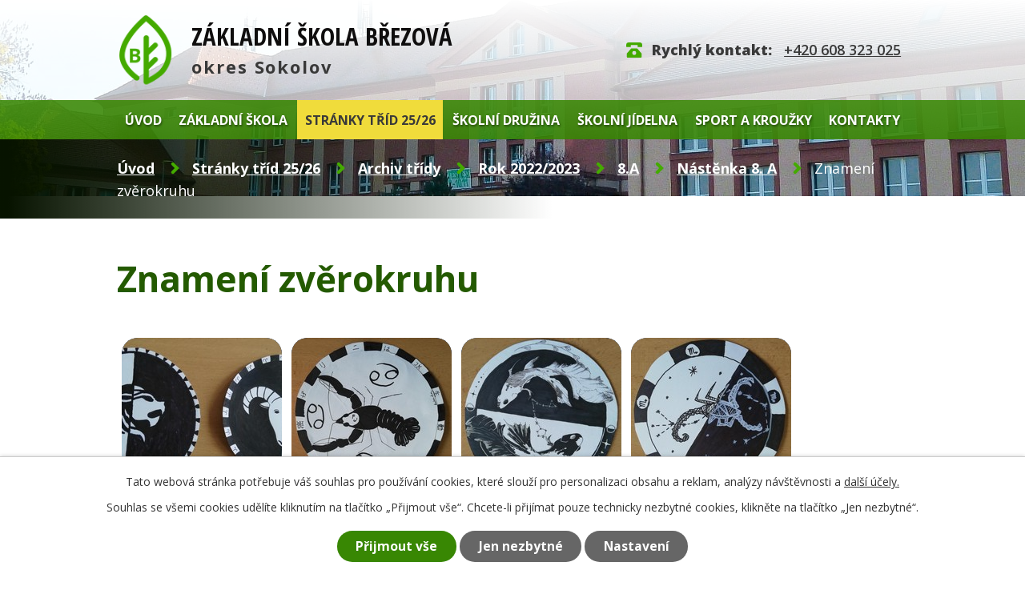

--- FILE ---
content_type: text/html; charset=utf-8
request_url: https://www.zs-brezova.cz/nastenka-8a/znameni-zverokruhu
body_size: 10605
content:
<!DOCTYPE html>
<html lang="cs" data-lang-system="cs">
	<head>



		<!--[if IE]><meta http-equiv="X-UA-Compatible" content="IE=EDGE"><![endif]-->
			<meta name="viewport" content="width=device-width, initial-scale=1, user-scalable=yes">
			<meta http-equiv="content-type" content="text/html; charset=utf-8" />
			<meta name="robots" content="index,follow" />
			<meta name="author" content="Antee s.r.o." />
			<meta name="description" content="Oficiální stránky školy. Zjistěte o nás více." />
			<meta name="viewport" content="width=device-width, initial-scale=1, user-scalable=yes" />
			<meta property="og:image" content="http://www.zs-brezova.cz/image.php?oid=9741159" />
<title>Znamení zvěrokruhu | Základní škola Březová okres Sokolov</title>

		<link rel="stylesheet" type="text/css" href="https://cdn.antee.cz/jqueryui/1.8.20/css/smoothness/jquery-ui-1.8.20.custom.css?v=2" integrity="sha384-969tZdZyQm28oZBJc3HnOkX55bRgehf7P93uV7yHLjvpg/EMn7cdRjNDiJ3kYzs4" crossorigin="anonymous" />
		<link rel="stylesheet" type="text/css" href="/style.php?nid=VlFDUUU=&amp;ver=1768399196" />
		<link rel="stylesheet" type="text/css" href="/css/libs.css?ver=1768399900" />
		<link rel="stylesheet" type="text/css" href="https://cdn.antee.cz/genericons/genericons/genericons.css?v=2" integrity="sha384-DVVni0eBddR2RAn0f3ykZjyh97AUIRF+05QPwYfLtPTLQu3B+ocaZm/JigaX0VKc" crossorigin="anonymous" />

		<script src="/js/jquery/jquery-3.0.0.min.js" ></script>
		<script src="/js/jquery/jquery-migrate-3.1.0.min.js" ></script>
		<script src="/js/jquery/jquery-ui.min.js" ></script>
		<script src="/js/jquery/jquery.ui.touch-punch.min.js" ></script>
		<script src="/js/libs.min.js?ver=1768399900" ></script>
		<script src="/js/ipo.min.js?ver=1768399889" ></script>
			<script src="/js/locales/cs.js?ver=1768399196" ></script>

			<script src='https://www.google.com/recaptcha/api.js?hl=cs&render=explicit' ></script>

		<link href="/aktuality?action=atom" type="application/atom+xml" rel="alternate" title="Aktuality">
		<link href="/dokumenty?action=atom" type="application/atom+xml" rel="alternate" title="Dokumenty">
		<link href="/zapisy-z-jednani?action=atom" type="application/atom+xml" rel="alternate" title="Zápisy z jednání">
		<link href="/vychovny-poradce?action=atom" type="application/atom+xml" rel="alternate" title="Výchovný poradce">
		<link href="/clil?action=atom" type="application/atom+xml" rel="alternate" title="CLIL">
		<link href="/bezpecnost?action=atom" type="application/atom+xml" rel="alternate" title="Bezpečnost">
<link rel="preconnect" href="https://fonts.gstatic.com/" crossorigin>
<link href="https://fonts.googleapis.com/css2?family=Open+Sans+Condensed:wght@700&amp;family=Open+Sans:wght@400;600;700;800&amp;display=fallback" rel="stylesheet">
<link href="/image.php?nid=18193&amp;oid=8070834&amp;width=25" rel="icon" type="image/png">
<link rel="shortcut icon" href="/image.php?nid=18193&amp;oid=8070834&amp;width=25">
<script>
ipo.api.live("body", function(el){
//přesun patičky
$(el).find("#ipocopyright").insertAfter("#ipocontainer");
//přidání třidy action-button
$(el).find(".backlink").addClass("action-button");
});
//zjištění počet položek submenu
ipo.api.live('#ipotopmenuwrapper ul.topmenulevel2', function(el) {
$(el).find("> li").each(function( index, es ) {
if(index == 9)
{
$(el).addClass("two-column");
}
});
});
//script pro přepsání odkazu z titulku do hrefu u odkazu
ipo.api.live('.link-logo', function(el) {
var link = $(el).attr("data-link");
$(el).attr("href", link);
$(el).removeAttr("data-link");
});
</script>


<link rel="preload" href="/image.php?nid=18193&amp;oid=8070835&amp;width=66" as="image">
	</head>

	<body id="page8173621" class="subpage8173621 subpage8108036 subpage10318693 subpage9274628 subpage7970753"
			
			data-nid="18193"
			data-lid="CZ"
			data-oid="8173621"
			data-layout-pagewidth="1024"
			
			data-slideshow-timer="3"
			 data-ipo-meta-album="5"
						
				
				data-layout="responsive" data-viewport_width_responsive="1024"
			>



							<div id="snippet-cookiesConfirmation-euCookiesSnp">			<div id="cookieChoiceInfo" class="cookie-choices-info template_1">
					<p>Tato webová stránka potřebuje váš souhlas pro používání cookies, které slouží pro personalizaci obsahu a reklam, analýzy návštěvnosti a 
						<a class="cookie-button more" href="https://navody.antee.cz/cookies" target="_blank">další účely.</a>
					</p>
					<p>
						Souhlas se všemi cookies udělíte kliknutím na tlačítko „Přijmout vše“. Chcete-li přijímat pouze technicky nezbytné cookies, klikněte na tlačítko „Jen nezbytné“.
					</p>
				<div class="buttons">
					<a class="cookie-button action-button ajax" id="cookieChoiceButton" rel=”nofollow” href="/nastenka-8a/znameni-zverokruhu?do=cookiesConfirmation-acceptAll">Přijmout vše</a>
					<a class="cookie-button cookie-button--settings action-button ajax" rel=”nofollow” href="/nastenka-8a/znameni-zverokruhu?do=cookiesConfirmation-onlyNecessary">Jen nezbytné</a>
					<a class="cookie-button cookie-button--settings action-button ajax" rel=”nofollow” href="/nastenka-8a/znameni-zverokruhu?do=cookiesConfirmation-openSettings">Nastavení</a>
				</div>
			</div>
</div>				<div id="ipocontainer">

			<div class="menu-toggler">

				<span>Menu</span>
				<span class="genericon genericon-menu"></span>
			</div>

			<span id="back-to-top">

				<i class="fa fa-angle-up"></i>
			</span>

			<div id="ipoheader">

				<div class="header-inner__container">
	<div class="row header-inner flex-container layout-container">
		<div class="logo">
			<a title="Základní škola Březová, okres Sokolov" href="/" class="header-logo">
				<span class="logo-skoly"><img src="/image.php?nid=18193&amp;oid=8070835&amp;width=66" width="66" height="87" alt="Základní škola Březová, okres Sokolov"></span>
				<span class="nazev-skoly">
					<span>Základní škola Březová</span>
					<span>okres Sokolov</span>
				</span>
			</a>
		</div>
		<div class="header-kontakt">
			<p><strong>Rychlý kontakt: </strong><a href="tel:+420608323025">+420 608 323 025</a></p>
		</div>
	</div>
</div>



<div class="subpage-background">
	
		 
		<div class="boxImage">
			<div style="background-image:url(/image.php?oid=8070821&amp;nid=18193&amp;width=1920);"></div>
		</div>
		 
		
	
</div>
			</div>

			<div id="ipotopmenuwrapper">

				<div id="ipotopmenu">
<h4 class="hiddenMenu">Horní menu</h4>
<ul class="topmenulevel1"><li class="topmenuitem1 noborder" id="ipomenu7798505"><a href="/">Úvod</a></li><li class="topmenuitem1" id="ipomenu7970752"><a href="/zakladni-skola">Základní škola</a><ul class="topmenulevel2"><li class="topmenuitem2" id="ipomenu7970758"><a href="/aktuality">Aktuality</a></li><li class="topmenuitem2" id="ipomenu8059265"><a href="/kalendar-akci">Kalendář akcí</a></li><li class="topmenuitem2" id="ipomenu7970759"><a href="/dokumenty">Dokumenty</a><ul class="topmenulevel3"><li class="topmenuitem3" id="ipomenu7970761"><a href="/omlouvani-zaku">Omlouvání žáků</a></li><li class="topmenuitem3" id="ipomenu7970762"><a href="/projekty">Projekty</a></li><li class="topmenuitem3" id="ipomenu7970763"><a href="/zakonne-informace">Zákonné informace</a></li><li class="topmenuitem3" id="ipomenu7970764"><a href="/gdpr">GDPR</a></li><li class="topmenuitem3" id="ipomenu10055732"><a href="/zapis-do-1-tridy">Zápis do 1. třídy</a></li></ul></li><li class="topmenuitem2" id="ipomenu7970767"><a href="/fotogalerie">Fotogalerie</a></li><li class="topmenuitem2" id="ipomenu7970765"><a href="/skolska-rada">Školská rada</a><ul class="topmenulevel3"><li class="topmenuitem3" id="ipomenu8837175"><a href="/jednaci-rad">Jednací řád</a></li><li class="topmenuitem3" id="ipomenu8059393"><a href="/zapisy-z-jednani">Zápisy z jednání</a></li></ul></li><li class="topmenuitem2" id="ipomenu7970770"><a href="/telocvicna">Tělocvična</a></li><li class="topmenuitem2" id="ipomenu7970760"><a href="/organizace-roku">Organizace roku</a></li><li class="topmenuitem2" id="ipomenu8081164"><a href="/ekologie">Ekologie</a><ul class="topmenulevel3"><li class="topmenuitem3" id="ipomenu9370795"><a href="/recyklohrani">Recyklohraní</a></li><li class="topmenuitem3" id="ipomenu9370820"><a href="/ekotym">Ekotým</a></li><li class="topmenuitem3" id="ipomenu9370823"><a href="/ekoskola">Ekoškola</a></li><li class="topmenuitem3" id="ipomenu9370827"><a href="/sberove-akce">Sběrové akce</a></li><li class="topmenuitem3" id="ipomenu9370829"><a href="/eko-akce">Eko Akce</a></li><li class="topmenuitem3" id="ipomenu9370956"><a href="/eko-aktuality">Eko Aktuality</a></li></ul></li><li class="topmenuitem2" id="ipomenu9028480"><a href="/ukrajina">Ukrajina</a></li><li class="topmenuitem2" id="ipomenu12009956"><a href="/clil">CLIL</a></li><li class="topmenuitem2" id="ipomenu12009980"><a href="/bezpecnost">Bezpečnost</a></li><li class="topmenuitem2" id="ipomenu8059436"><a href="/vychovny-poradce">Výchovný poradce</a></li><li class="topmenuitem2" id="ipomenu7970769"><a href="/ict">ICT</a><ul class="topmenulevel3"><li class="topmenuitem3" id="ipomenu7970772"><a href="/bezpecny-internet">Bezpečný internet</a></li><li class="topmenuitem3" id="ipomenu7970773"><a href="/pravidla-pristupu">Pravidla přístupu</a></li><li class="topmenuitem3" id="ipomenu7970774"><a href="/rad-ucebny-vt">Řád učebny VT</a></li><li class="topmenuitem3" id="ipomenu7970775"><a href="/zasady-vyuzivani-vt">Zásady využívání VT</a></li></ul></li><li class="topmenuitem2" id="ipomenu8188468"><a href="/povinne-zverejnovane-informace">Povinně zveřejňované informace</a></li><li class="topmenuitem2" id="ipomenu9046461"><a href="/nase-uspechy">Naše úspěchy</a><ul class="topmenulevel3"><li class="topmenuitem3" id="ipomenu9747320"><a href="/20222023">2022/2023</a></li><li class="topmenuitem3" id="ipomenu9046463"><a href="/20212022">2021/2022</a></li><li class="topmenuitem3" id="ipomenu10942915"><a href="/20232024">2023/2024</a></li></ul></li></ul></li><li class="topmenuitem1 active" id="ipomenu7970753"><a href="/stranky-trid">Stránky tříd 25/26</a><ul class="topmenulevel2"><li class="topmenuitem2" id="ipomenu9274628"><a href="/archiv-tridy">Archiv třídy</a><ul class="topmenulevel3"><li class="topmenuitem3" id="ipomenu9281497"><a href="/rok-20212022">Rok 2021/2022</a><ul class="topmenulevel4"><li class="topmenuitem4" id="ipomenu8108070"><a href="/9a2223">9.A</a><ul class="topmenulevel5"><li class="topmenuitem5" id="ipomenu8108073"><a href="/fotogalerie-9a2122">Fotogalerie 9. A_2122</a></li><li class="topmenuitem5" id="ipomenu8173644"><a href="/nastenka-9-a2122">Nástěnka 9. A_2122</a></li><li class="topmenuitem5" id="ipomenu8108081"><a href="/9a-2122">9.A 20/21</a><ul class="topmenulevel6"><li class="topmenuitem6" id="ipomenu8108084"><a href="/fotogalerie-9a-2122">Fotogalerie 9. A</a></li><li class="topmenuitem6" id="ipomenu8173648"><a href="/nastenka-9-a-2122">Nástěnka 9. A</a></li></ul></li></ul></li><li class="topmenuitem4" id="ipomenu9299609"><a href="/8a2122">8.A</a><ul class="topmenulevel5"><li class="topmenuitem5" id="ipomenu9299726"><a href="/fotogalerie-8a2122">Fotogalerie 8.A_2122</a></li></ul></li><li class="topmenuitem4" id="ipomenu9307730"><a href="/7a2122">7.A</a><ul class="topmenulevel5"><li class="topmenuitem5" id="ipomenu9307737"><a href="/fotogalerie-7a-2122">Fotogalerie 7.A_2122</a></li><li class="topmenuitem5" id="ipomenu9331733"><a href="/nastenka-7a-2122">Nástěnka 7.A_2122</a></li></ul></li><li class="topmenuitem4" id="ipomenu9299753"><a href="/7b2122">7.B</a><ul class="topmenulevel5"><li class="topmenuitem5" id="ipomenu9299754"><a href="/fotogalerie-7b2122">Fotogalerie 7.B_2122</a></li><li class="topmenuitem5" id="ipomenu9299755"><a href="/nastenka-7b2122">Nástěnka 7.B_2122</a></li></ul></li><li class="topmenuitem4" id="ipomenu9301533"><a href="/6a2122">6.A</a><ul class="topmenulevel5"><li class="topmenuitem5" id="ipomenu9301535"><a href="/fotogalerie-6a-2122">Fotogalerie 6.A_2122</a></li><li class="topmenuitem5" id="ipomenu9301542"><a href="/nastenka-6a-2122">Nástěnka 6.A_2122</a></li></ul></li><li class="topmenuitem4" id="ipomenu9331706"><a href="/6b2122">6.B</a><ul class="topmenulevel5"><li class="topmenuitem5" id="ipomenu9331732"><a href="/nastenka-6b-2122">Nástěnka 6.B_2122</a></li></ul></li><li class="topmenuitem4" id="ipomenu9331715"><a href="/5a2122">5.A</a><ul class="topmenulevel5"><li class="topmenuitem5" id="ipomenu9331751"><a href="/fotogalerie-5a-2122">Fotogalerie 5.A_2122</a></li><li class="topmenuitem5" id="ipomenu9331735"><a href="/nastenka-5a-2122">Nástěnka 5.A_2122</a></li></ul></li><li class="topmenuitem4" id="ipomenu9331716"><a href="/4a2122">4.A</a><ul class="topmenulevel5"><li class="topmenuitem5" id="ipomenu9331753"><a href="/fotogalerie-4a-2122">Fotogalerie 4.A_2122</a></li><li class="topmenuitem5" id="ipomenu9331736"><a href="/nastenka-4a-2122">Nástěnka 4.A_2122</a></li></ul></li><li class="topmenuitem4" id="ipomenu9331717"><a href="/4b2122">4.B</a><ul class="topmenulevel5"><li class="topmenuitem5" id="ipomenu9331754"><a href="/fotogalerie-4b-2122">Fotogalerie 4.B_2122</a></li><li class="topmenuitem5" id="ipomenu9331737"><a href="/nastenka-4b-2122">Nástěnka 4.B_2122</a></li></ul></li><li class="topmenuitem4" id="ipomenu9331718"><a href="/3a2122">3.A</a><ul class="topmenulevel5"><li class="topmenuitem5" id="ipomenu9331757"><a href="/fotogalerie-3a-2122">Fotogalerie 3.A_2122</a></li><li class="topmenuitem5" id="ipomenu9331738"><a href="/nastenka-3a-2122">Nástěnka 3.A_2122</a></li></ul></li><li class="topmenuitem4" id="ipomenu9331723"><a href="/2a2122">2.A</a><ul class="topmenulevel5"><li class="topmenuitem5" id="ipomenu9331758"><a href="/fotogalerie-2a-2122">Fotogalerie 2.A_2122</a></li><li class="topmenuitem5" id="ipomenu9331739"><a href="/nastenka-2a-2122">Nástěnka 2.A_2122</a></li></ul></li><li class="topmenuitem4" id="ipomenu9331725"><a href="/2b2122">2.B</a><ul class="topmenulevel5"><li class="topmenuitem5" id="ipomenu9331759"><a href="/fotogalerie-2b-2122">Fotogalerie 2.B_2122</a></li><li class="topmenuitem5" id="ipomenu9331740"><a href="/nastenka-2b-2122">Nástěnka 2.B_2122</a></li></ul></li><li class="topmenuitem4" id="ipomenu9331726"><a href="/1a2122">1.A</a><ul class="topmenulevel5"><li class="topmenuitem5" id="ipomenu9331761"><a href="/fotogalerie-1a-2122">Fotogalerie 1.A_2122</a></li><li class="topmenuitem5" id="ipomenu9331741"><a href="/nastenka-1a-2122">Nástěnka 1.A_2122</a></li></ul></li><li class="topmenuitem4" id="ipomenu9331728"><a href="/1b2122">1.B</a><ul class="topmenulevel5"><li class="topmenuitem5" id="ipomenu9331762"><a href="/fotogalerie-1b-2122">Fotogalerie 1.B_2122</a></li><li class="topmenuitem5" id="ipomenu9331742"><a href="/nastenka-1b-2122">Nástěnka 1.B_2122</a></li></ul></li></ul></li><li class="topmenuitem3" id="ipomenu10318693"><a href="/rok-20222023">Rok 2022/2023</a><ul class="topmenulevel4"><li class="topmenuitem4" id="ipomenu8108059"><a href="/9a">9.A</a><ul class="topmenulevel5"><li class="topmenuitem5" id="ipomenu8173634"><a href="/nastenka-9-a">Nástěnka 9. A</a></li></ul></li><li class="topmenuitem4" id="ipomenu8108042"><a href="/8b">8.B</a></li><li class="topmenuitem4" id="ipomenu8108036"><a href="/8a">8.A</a></li><li class="topmenuitem4" id="ipomenu8108033"><a href="/7b">7.B</a><ul class="topmenulevel5"><li class="topmenuitem5" id="ipomenu9740962"><a href="/fotogalerie-7-b">Fotogalerie 7. B</a></li></ul></li><li class="topmenuitem4" id="ipomenu8108030"><a href="/7a">7.A</a></li><li class="topmenuitem4" id="ipomenu8108022"><a href="/6a">6.A</a></li><li class="topmenuitem4" id="ipomenu8108016"><a href="/5b">5.B</a></li><li class="topmenuitem4" id="ipomenu8108003"><a href="/5a">5.A</a></li><li class="topmenuitem4" id="ipomenu8107983"><a href="/4a">4.A</a></li><li class="topmenuitem4" id="ipomenu8107977"><a href="/3b">3.B</a></li><li class="topmenuitem4" id="ipomenu7972417"><a href="/3a">3.A</a></li><li class="topmenuitem4" id="ipomenu8410719"><a href="/2-b">2.B</a></li><li class="topmenuitem4" id="ipomenu8410702"><a href="/2a">2.A</a></li><li class="topmenuitem4" id="ipomenu9274653"><a href="/1b">1.B</a></li><li class="topmenuitem4" id="ipomenu9274651"><a href="/1a">1.A</a></li></ul></li><li class="topmenuitem3" id="ipomenu11420721"><a href="/rok-202324">Rok 2023/24</a><ul class="topmenulevel4"><li class="topmenuitem4" id="ipomenu10347132"><a href="/9b2324">9.B</a><ul class="topmenulevel5"><li class="topmenuitem5" id="ipomenu10347302"><a href="/fotogalerie-9-b-24">Fotogalerie 9.B_24</a></li><li class="topmenuitem5" id="ipomenu10347630"><a href="/nastenka-9b-24">Nástěnka 9.B_24</a></li></ul></li><li class="topmenuitem4" id="ipomenu10318710"><a href="/9a2324">9.A</a><ul class="topmenulevel5"><li class="topmenuitem5" id="ipomenu10318826"><a href="/fotogalerie-9a-24">Fotogalerie 9.A_24</a></li><li class="topmenuitem5" id="ipomenu10318827"><a href="/nastenka-9-a-24">Nástěnka 9.A_24</a></li></ul></li><li class="topmenuitem4" id="ipomenu10347136"><a href="/5a2324">5.A</a><ul class="topmenulevel5"><li class="topmenuitem5" id="ipomenu10347456"><a href="/fotogalerie-5a-24">Fotogalerie 5.A_24</a></li><li class="topmenuitem5" id="ipomenu10347784"><a href="/nastenka-5a-24">Nástěnka 5.A_24</a></li></ul></li></ul></li><li class="topmenuitem3" id="ipomenu12669693"><a href="/rok-202425">Rok 2024/25</a></li><li class="topmenuitem3" id="ipomenu10347133"><a href="/8a2324">9.A</a><ul class="topmenulevel4"><li class="topmenuitem4" id="ipomenu10347748"><a href="/nastenka-8a-24">Nástěnka</a></li><li class="topmenuitem4" id="ipomenu10347366"><a href="/fotogalerie-8a-24">Fotogalerie</a></li></ul></li><li class="topmenuitem3" id="ipomenu10347134"><a href="/8b2324">9.B</a><ul class="topmenulevel4"><li class="topmenuitem4" id="ipomenu10347368"><a href="/fotogalerie-8b-24">Fotogalerie</a></li><li class="topmenuitem4" id="ipomenu10347749"><a href="/nastenka-8b-24">Nástěnka</a></li></ul></li><li class="topmenuitem3" id="ipomenu10318884"><a href="/6a2324">7.A</a><ul class="topmenulevel4"><li class="topmenuitem4" id="ipomenu10318897"><a href="/fotogalerie-6a-24">Fotogalerie</a></li><li class="topmenuitem4" id="ipomenu10318918"><a href="/nastenka-6a-24">Nástěnka</a></li></ul></li><li class="topmenuitem3" id="ipomenu10318886"><a href="/6b2324">7.B</a><ul class="topmenulevel4"><li class="topmenuitem4" id="ipomenu10318901"><a href="/fotogalerie-6b-24">Fotogalerie</a></li><li class="topmenuitem4" id="ipomenu10318905"><a href="/nastenka-6b-24">Nástěnka</a></li></ul></li></ul></li><li class="topmenuitem2" id="ipomenu10347135"><a href="/7a2324">9.A</a><ul class="topmenulevel3"><li class="topmenuitem3" id="ipomenu10347445"><a href="/fotogalerie-7a-24">Fotogalerie</a></li><li class="topmenuitem3" id="ipomenu10347773"><a href="/nastenka-7a-24">Nástěnka</a></li></ul></li><li class="topmenuitem2" id="ipomenu12669907"><a href="/8a2526">8.A</a><ul class="topmenulevel3"><li class="topmenuitem3" id="ipomenu12669939"><a href="/fotogalerie-8a-25">Fotogalerie</a></li><li class="topmenuitem3" id="ipomenu12669999"><a href="/nastenka-8a_25">Nástěnka</a></li></ul></li><li class="topmenuitem2" id="ipomenu11420853"><a href="/6a-2425">7.A</a><ul class="topmenulevel3"><li class="topmenuitem3" id="ipomenu11420927"><a href="/fotogalerie-6a-2425">Fotogalerie 6.A_2425</a></li><li class="topmenuitem3" id="ipomenu11420933"><a href="/nastenka-6a-2425">Nástěnka 6.A_2425</a></li></ul></li><li class="topmenuitem2" id="ipomenu10347143"><a href="/4b2324">6.B</a><ul class="topmenulevel3"><li class="topmenuitem3" id="ipomenu10347505"><a href="/fotogalerie-4b-24">Fotogalerie</a></li><li class="topmenuitem3" id="ipomenu10347810"><a href="/nastenka-4b-24">Nástěnka</a></li></ul></li><li class="topmenuitem2" id="ipomenu10347144"><a href="/4a2324">6.A</a><ul class="topmenulevel3"><li class="topmenuitem3" id="ipomenu10347506"><a href="/fotogalerie-4a-24">Fotogalerie</a></li><li class="topmenuitem3" id="ipomenu10347823"><a href="/nastenka-4a-24">Nástěnka</a></li></ul></li><li class="topmenuitem2" id="ipomenu10347145"><a href="/3b2324">5.B</a><ul class="topmenulevel3"><li class="topmenuitem3" id="ipomenu10347507"><a href="/fotogalerie-3b-24">Fotogalerie</a></li><li class="topmenuitem3" id="ipomenu10347875"><a href="/nastenka-3b-24">Nástěnka</a></li></ul></li><li class="topmenuitem2" id="ipomenu10347147"><a href="/3a2324">5.A</a><ul class="topmenulevel3"><li class="topmenuitem3" id="ipomenu10347508"><a href="/fotogalerie-3a-24">Fotogalerie</a></li><li class="topmenuitem3" id="ipomenu10353226"><a href="/nastenka-3a-24">Nástěnka</a></li></ul></li><li class="topmenuitem2" id="ipomenu10347149"><a href="/2b2324">4.B</a><ul class="topmenulevel3"><li class="topmenuitem3" id="ipomenu10347536"><a href="/fotogalerie-2b-24">Fotogalerie</a></li><li class="topmenuitem3" id="ipomenu10353264"><a href="/nastenka-2b-24">Nástěnka</a></li></ul></li><li class="topmenuitem2" id="ipomenu10347150"><a href="/2a2324">4.A</a><ul class="topmenulevel3"><li class="topmenuitem3" id="ipomenu10347537"><a href="/fotogalerie-2a-24">Fotogalerie</a></li><li class="topmenuitem3" id="ipomenu10353248"><a href="/nastenka-2a-24">Nástěnka</a></li></ul></li><li class="topmenuitem2" id="ipomenu10347151"><a href="/1b2324">3.B</a><ul class="topmenulevel3"><li class="topmenuitem3" id="ipomenu10347628"><a href="/fotogalerie-1b-24">Fotogalerie</a></li><li class="topmenuitem3" id="ipomenu10353280"><a href="/nastenka-1b-24">Nástěnka</a></li></ul></li><li class="topmenuitem2" id="ipomenu10347152"><a href="/1a2324">3.A</a><ul class="topmenulevel3"><li class="topmenuitem3" id="ipomenu10347629"><a href="/fotogalerie-1a-24">Fotogalerie</a></li><li class="topmenuitem3" id="ipomenu10353295"><a href="/nastenka-1a-24">Nástěnka</a></li></ul></li><li class="topmenuitem2" id="ipomenu11472757"><a href="/1a24">2.A</a><ul class="topmenulevel3"><li class="topmenuitem3" id="ipomenu11472797"><a href="/fotogalerie-1a-2425">Fotogalerie</a></li><li class="topmenuitem3" id="ipomenu11472799"><a href="/nastenka-1a-2425">Nástěnka</a></li></ul></li><li class="topmenuitem2" id="ipomenu11472760"><a href="/1b24">2.B</a><ul class="topmenulevel3"><li class="topmenuitem3" id="ipomenu11472798"><a href="/fotogalerie-1b-2425">Fotogalerie</a></li><li class="topmenuitem3" id="ipomenu11472800"><a href="/nastenka-1b-2425">Nástěnka</a></li></ul></li><li class="topmenuitem2" id="ipomenu12669915"><a href="/1a2526">1.A</a><ul class="topmenulevel3"><li class="topmenuitem3" id="ipomenu12670018"><a href="/fotogalerie-1a_25">Fotogalerie</a></li><li class="topmenuitem3" id="ipomenu12670022"><a href="/nastenka-1a_25">Nástěnka</a></li></ul></li><li class="topmenuitem2" id="ipomenu12669925"><a href="/1b2526">1.B</a><ul class="topmenulevel3"><li class="topmenuitem3" id="ipomenu12670064"><a href="/nastenka-1b_25">Nástěnka</a></li><li class="topmenuitem3" id="ipomenu12670086"><a href="/fotogalerie-1a-zs-brezova">Fotogalerie</a></li></ul></li></ul></li><li class="topmenuitem1" id="ipomenu8159579"><a href="/skolni-druzina">Školní družina</a><ul class="topmenulevel2"><li class="topmenuitem2" id="ipomenu8199854"><a href="/1-oddeleni">1. oddělení</a></li><li class="topmenuitem2" id="ipomenu8081799"><a href="/2-oddeleni">2. oddělení</a></li><li class="topmenuitem2" id="ipomenu8081800"><a href="/3-oddeleni">3. oddělení</a></li><li class="topmenuitem2" id="ipomenu8082333"><a href="/4-oddeleni">4. oddělení</a></li></ul></li><li class="topmenuitem1" id="ipomenu7970755"><a href="/skolni-jidelna">Školní jídelna</a></li><li class="topmenuitem1" id="ipomenu7970756"><a href="/sport-a-krouzky">Sport a kroužky</a><ul class="topmenulevel2"><li class="topmenuitem2" id="ipomenu8081804"><a href="/skolni-sportovni-klub">Školní sportovní klub</a><ul class="topmenulevel3"><li class="topmenuitem3" id="ipomenu8081805"><a href="/souteze">Soutěže</a></li><li class="topmenuitem3" id="ipomenu8081806"><a href="https://orsokolov.assk.cz/" target="_blank">AŠSK Sokolov</a></li></ul></li><li class="topmenuitem2" id="ipomenu8081809"><a href="/sportovni-gymnastika">Sportovní gymnastika</a><ul class="topmenulevel3"><li class="topmenuitem3" id="ipomenu8081810"><a href="/o-nas">O nás</a></li><li class="topmenuitem3" id="ipomenu8081811"><a href="/kdy-trenujeme">Kdy trénujeme</a></li><li class="topmenuitem3" id="ipomenu8081813"><a href="/co-nas-ceka">Co nás čeká</a></li><li class="topmenuitem3" id="ipomenu8081815"><a href="/nase-kronika">Naše kronika</a></li><li class="topmenuitem3" id="ipomenu8196930"><a href="/fotografie">Fotografie</a></li><li class="topmenuitem3" id="ipomenu8486719"><a href="/vysledky-soutezi">Výsledky soutěží</a></li></ul></li><li class="topmenuitem2" id="ipomenu8081816"><a href="/vytvarny-krouzek">Výtvarný kroužek</a></li><li class="topmenuitem2" id="ipomenu8081817"><a href="/sportovne-pohybovy-krouzek">Sportovně pohybový kroužek</a></li><li class="topmenuitem2" id="ipomenu8512623"><a href="/hudebni-krouzek">Hudební kroužek</a></li><li class="topmenuitem2" id="ipomenu9768885"><a href="/krouzek-nemeckeho-jazyka">Kroužek německého jazyka</a></li></ul></li><li class="topmenuitem1" id="ipomenu7970757"><a href="/kontakty">Kontakty</a><ul class="topmenulevel2"><li class="topmenuitem2" id="ipomenu8139738"><a href="/zamestnanci-skoly">Zaměstnanci školy</a></li></ul></li></ul>
					<div class="cleartop"></div>
				</div>
			</div>
			<div id="ipomain">
				
				<div id="ipomainframe">
					<div id="ipopage">
<div id="iponavigation">
	<h5 class="hiddenMenu">Drobečková navigace</h5>
	<p>
			<a href="/">Úvod</a> <span class="separator">&gt;</span>
			<a href="/stranky-trid">Stránky tříd 25/26</a> <span class="separator">&gt;</span>
			<a href="/archiv-tridy">Archiv třídy</a> <span class="separator">&gt;</span>
			<a href="/rok-20222023">Rok 2022/2023</a> <span class="separator">&gt;</span>
			<a href="/8a">8.A</a> <span class="separator">&gt;</span>
			<a href="/nastenka-8a">Nástěnka 8. A</a> <span class="separator">&gt;</span>
			<span class="currentPage">Znamení zvěrokruhu</span>
	</p>

</div>
						<div class="ipopagetext">
							<div class="gallery view-detail content">
								
								<h1>Znamení zvěrokruhu</h1>

<div id="snippet--flash"></div>
								
																	<hr class="cleaner">

<div class="album">
	<div class="paragraph description clearfix"></div>
</div>
	
<div id="snippet--images"><div class="images clearfix">

																				<div class="image-wrapper" data-img="9741159" style="margin: 22.00px; padding: 6px;">
		<div class="image-inner-wrapper with-description">
						<div class="image-thumbnail" style="width: 200px; height: 200px;">
				<a class="image-detail" href="/image.php?nid=18193&amp;oid=9741159&amp;width=700" data-srcset="/image.php?nid=18193&amp;oid=9741159&amp;width=1599 1600w, /image.php?nid=18193&amp;oid=9741159&amp;width=1200 1200w, /image.php?nid=18193&amp;oid=9741159&amp;width=700 700w, /image.php?nid=18193&amp;oid=9741159&amp;width=300 300w" data-image-width="1599" data-image-height="875" data-caption="" target="_blank">
<img alt="" style="margin: 0px -83px;" loading="lazy" width="365" height="200" data-src="/image.php?nid=18193&amp;oid=9741159&amp;width=365&amp;height=200">
</a>
			</div>
										<div class="image-description" title="" style="width: 200px;">
											</div>
						</div>
	</div>
																			<div class="image-wrapper" data-img="9741160" style="margin: 22.00px; padding: 6px;">
		<div class="image-inner-wrapper with-description">
						<div class="image-thumbnail" style="width: 200px; height: 200px;">
				<a class="image-detail" href="/image.php?nid=18193&amp;oid=9741160&amp;width=700" data-srcset="/image.php?nid=18193&amp;oid=9741160&amp;width=1600 1600w, /image.php?nid=18193&amp;oid=9741160&amp;width=1200 1200w, /image.php?nid=18193&amp;oid=9741160&amp;width=700 700w, /image.php?nid=18193&amp;oid=9741160&amp;width=300 300w" data-image-width="1600" data-image-height="1565" data-caption="" target="_blank">
<img alt="" style="margin: 0px -3px;" loading="lazy" width="204" height="200" data-src="/image.php?nid=18193&amp;oid=9741160&amp;width=204&amp;height=200">
</a>
			</div>
										<div class="image-description" title="" style="width: 200px;">
											</div>
						</div>
	</div>
																		<div class="image-wrapper" data-img="9741161" style="margin: 22.00px; padding: 6px;">
		<div class="image-inner-wrapper with-description">
						<div class="image-thumbnail" style="width: 200px; height: 200px;">
				<a class="image-detail" href="/image.php?nid=18193&amp;oid=9741161&amp;width=687" data-srcset="/image.php?nid=18193&amp;oid=9741161&amp;width=1571 1600w, /image.php?nid=18193&amp;oid=9741161&amp;width=1178 1200w, /image.php?nid=18193&amp;oid=9741161&amp;width=687 700w, /image.php?nid=18193&amp;oid=9741161&amp;width=295 300w" data-image-width="1571" data-image-height="1600" data-caption="" target="_blank">
<img alt="" style="margin: -2px 0px;" loading="lazy" width="200" height="204" data-src="/image.php?nid=18193&amp;oid=9741161&amp;width=200&amp;height=204">
</a>
			</div>
										<div class="image-description" title="" style="width: 200px;">
											</div>
						</div>
	</div>
																			<div class="image-wrapper" data-img="9741162" style="margin: 22.00px; padding: 6px;">
		<div class="image-inner-wrapper with-description">
						<div class="image-thumbnail" style="width: 200px; height: 200px;">
				<a class="image-detail" href="/image.php?nid=18193&amp;oid=9741162&amp;width=700" data-srcset="/image.php?nid=18193&amp;oid=9741162&amp;width=1600 1600w, /image.php?nid=18193&amp;oid=9741162&amp;width=1200 1200w, /image.php?nid=18193&amp;oid=9741162&amp;width=700 700w, /image.php?nid=18193&amp;oid=9741162&amp;width=300 300w" data-image-width="1600" data-image-height="1542" data-caption="" target="_blank">
<img alt="" style="margin: 0px -4px;" loading="lazy" width="208" height="200" data-src="/image.php?nid=18193&amp;oid=9741162&amp;width=208&amp;height=200">
</a>
			</div>
										<div class="image-description" title="" style="width: 200px;">
											</div>
						</div>
	</div>
																		<div class="image-wrapper" data-img="9741163" style="margin: 22.00px; padding: 6px;">
		<div class="image-inner-wrapper with-description">
						<div class="image-thumbnail" style="width: 200px; height: 200px;">
				<a class="image-detail" href="/image.php?nid=18193&amp;oid=9741163&amp;width=671" data-srcset="/image.php?nid=18193&amp;oid=9741163&amp;width=1534 1600w, /image.php?nid=18193&amp;oid=9741163&amp;width=1151 1200w, /image.php?nid=18193&amp;oid=9741163&amp;width=671 700w, /image.php?nid=18193&amp;oid=9741163&amp;width=288 300w" data-image-width="1534" data-image-height="1600" data-caption="" target="_blank">
<img alt="" style="margin: -5px 0px;" loading="lazy" width="200" height="209" data-src="/image.php?nid=18193&amp;oid=9741163&amp;width=200&amp;height=209">
</a>
			</div>
										<div class="image-description" title="" style="width: 200px;">
											</div>
						</div>
	</div>
																			<div class="image-wrapper" data-img="9741164" style="margin: 22.00px; padding: 6px;">
		<div class="image-inner-wrapper with-description">
						<div class="image-thumbnail" style="width: 200px; height: 200px;">
				<a class="image-detail" href="/image.php?nid=18193&amp;oid=9741164&amp;width=700" data-srcset="/image.php?nid=18193&amp;oid=9741164&amp;width=1600 1600w, /image.php?nid=18193&amp;oid=9741164&amp;width=1200 1200w, /image.php?nid=18193&amp;oid=9741164&amp;width=700 700w, /image.php?nid=18193&amp;oid=9741164&amp;width=300 300w" data-image-width="1600" data-image-height="1545" data-caption="" target="_blank">
<img alt="" style="margin: 0px -4px;" loading="lazy" width="207" height="200" data-src="/image.php?nid=18193&amp;oid=9741164&amp;width=207&amp;height=200">
</a>
			</div>
										<div class="image-description" title="" style="width: 200px;">
											</div>
						</div>
	</div>
																			<div class="image-wrapper" data-img="9741165" style="margin: 22.00px; padding: 6px;">
		<div class="image-inner-wrapper with-description">
						<div class="image-thumbnail" style="width: 200px; height: 200px;">
				<a class="image-detail" href="/image.php?nid=18193&amp;oid=9741165&amp;width=700" data-srcset="/image.php?nid=18193&amp;oid=9741165&amp;width=1600 1600w, /image.php?nid=18193&amp;oid=9741165&amp;width=1200 1200w, /image.php?nid=18193&amp;oid=9741165&amp;width=700 700w, /image.php?nid=18193&amp;oid=9741165&amp;width=300 300w" data-image-width="1600" data-image-height="1507" data-caption="" target="_blank">
<img alt="" style="margin: 0px -7px;" loading="lazy" width="212" height="200" data-src="/image.php?nid=18193&amp;oid=9741165&amp;width=212&amp;height=200">
</a>
			</div>
										<div class="image-description" title="" style="width: 200px;">
											</div>
						</div>
	</div>
																			<div class="image-wrapper" data-img="9741166" style="margin: 22.00px; padding: 6px;">
		<div class="image-inner-wrapper with-description">
						<div class="image-thumbnail" style="width: 200px; height: 200px;">
				<a class="image-detail" href="/image.php?nid=18193&amp;oid=9741166&amp;width=700" data-srcset="/image.php?nid=18193&amp;oid=9741166&amp;width=1600 1600w, /image.php?nid=18193&amp;oid=9741166&amp;width=1200 1200w, /image.php?nid=18193&amp;oid=9741166&amp;width=700 700w, /image.php?nid=18193&amp;oid=9741166&amp;width=300 300w" data-image-width="1600" data-image-height="1518" data-caption="" target="_blank">
<img alt="" style="margin: 0px -6px;" loading="lazy" width="211" height="200" data-src="/image.php?nid=18193&amp;oid=9741166&amp;width=211&amp;height=200">
</a>
			</div>
										<div class="image-description" title="" style="width: 200px;">
											</div>
						</div>
	</div>
																			<div class="image-wrapper" data-img="9741167" style="margin: 22.00px; padding: 6px;">
		<div class="image-inner-wrapper with-description">
						<div class="image-thumbnail" style="width: 200px; height: 200px;">
				<a class="image-detail" href="/image.php?nid=18193&amp;oid=9741167&amp;width=700" data-srcset="/image.php?nid=18193&amp;oid=9741167&amp;width=1600 1600w, /image.php?nid=18193&amp;oid=9741167&amp;width=1200 1200w, /image.php?nid=18193&amp;oid=9741167&amp;width=700 700w, /image.php?nid=18193&amp;oid=9741167&amp;width=300 300w" data-image-width="1600" data-image-height="1593" data-caption="" target="_blank">
<img alt="" style="margin: 0px -1px;" loading="lazy" width="201" height="200" data-src="/image.php?nid=18193&amp;oid=9741167&amp;width=201&amp;height=200">
</a>
			</div>
										<div class="image-description" title="" style="width: 200px;">
											</div>
						</div>
	</div>
																		<div class="image-wrapper" data-img="9741168" style="margin: 22.00px; padding: 6px;">
		<div class="image-inner-wrapper with-description">
						<div class="image-thumbnail" style="width: 200px; height: 200px;">
				<a class="image-detail" href="/image.php?nid=18193&amp;oid=9741168&amp;width=690" data-srcset="/image.php?nid=18193&amp;oid=9741168&amp;width=1577 1600w, /image.php?nid=18193&amp;oid=9741168&amp;width=1183 1200w, /image.php?nid=18193&amp;oid=9741168&amp;width=690 700w, /image.php?nid=18193&amp;oid=9741168&amp;width=296 300w" data-image-width="1577" data-image-height="1600" data-caption="" target="_blank">
<img alt="" style="margin: -2px 0px;" loading="lazy" width="200" height="203" data-src="/image.php?nid=18193&amp;oid=9741168&amp;width=200&amp;height=203">
</a>
			</div>
										<div class="image-description" title="" style="width: 200px;">
											</div>
						</div>
	</div>
																			<div class="image-wrapper" data-img="9741169" style="margin: 22.00px; padding: 6px;">
		<div class="image-inner-wrapper with-description">
						<div class="image-thumbnail" style="width: 200px; height: 200px;">
				<a class="image-detail" href="/image.php?nid=18193&amp;oid=9741169&amp;width=700" data-srcset="/image.php?nid=18193&amp;oid=9741169&amp;width=1600 1600w, /image.php?nid=18193&amp;oid=9741169&amp;width=1200 1200w, /image.php?nid=18193&amp;oid=9741169&amp;width=700 700w, /image.php?nid=18193&amp;oid=9741169&amp;width=300 300w" data-image-width="1600" data-image-height="1585" data-caption="" target="_blank">
<img alt="" style="margin: 0px -1px;" loading="lazy" width="202" height="200" data-src="/image.php?nid=18193&amp;oid=9741169&amp;width=202&amp;height=200">
</a>
			</div>
										<div class="image-description" title="" style="width: 200px;">
											</div>
						</div>
	</div>
																			<div class="image-wrapper" data-img="9741170" style="margin: 22.00px; padding: 6px;">
		<div class="image-inner-wrapper with-description">
						<div class="image-thumbnail" style="width: 200px; height: 200px;">
				<a class="image-detail" href="/image.php?nid=18193&amp;oid=9741170&amp;width=700" data-srcset="/image.php?nid=18193&amp;oid=9741170&amp;width=1600 1600w, /image.php?nid=18193&amp;oid=9741170&amp;width=1200 1200w, /image.php?nid=18193&amp;oid=9741170&amp;width=700 700w, /image.php?nid=18193&amp;oid=9741170&amp;width=300 300w" data-image-width="1600" data-image-height="845" data-caption="" target="_blank">
<img alt="" style="margin: 0px -90px;" loading="lazy" width="379" height="200" data-src="/image.php?nid=18193&amp;oid=9741170&amp;width=379&amp;height=200">
</a>
			</div>
										<div class="image-description" title="" style="width: 200px;">
											</div>
						</div>
	</div>
																			<div class="image-wrapper" data-img="9741171" style="margin: 22.00px; padding: 6px;">
		<div class="image-inner-wrapper with-description">
						<div class="image-thumbnail" style="width: 200px; height: 200px;">
				<a class="image-detail" href="/image.php?nid=18193&amp;oid=9741171&amp;width=700" data-srcset="/image.php?nid=18193&amp;oid=9741171&amp;width=1600 1600w, /image.php?nid=18193&amp;oid=9741171&amp;width=1200 1200w, /image.php?nid=18193&amp;oid=9741171&amp;width=700 700w, /image.php?nid=18193&amp;oid=9741171&amp;width=300 300w" data-image-width="1600" data-image-height="1534" data-caption="" target="_blank">
<img alt="" style="margin: 0px -5px;" loading="lazy" width="209" height="200" data-src="/image.php?nid=18193&amp;oid=9741171&amp;width=209&amp;height=200">
</a>
			</div>
										<div class="image-description" title="" style="width: 200px;">
											</div>
						</div>
	</div>
																			<div class="image-wrapper" data-img="9741172" style="margin: 22.00px; padding: 6px;">
		<div class="image-inner-wrapper with-description">
						<div class="image-thumbnail" style="width: 200px; height: 200px;">
				<a class="image-detail" href="/image.php?nid=18193&amp;oid=9741172&amp;width=700" data-srcset="/image.php?nid=18193&amp;oid=9741172&amp;width=1600 1600w, /image.php?nid=18193&amp;oid=9741172&amp;width=1200 1200w, /image.php?nid=18193&amp;oid=9741172&amp;width=700 700w, /image.php?nid=18193&amp;oid=9741172&amp;width=300 300w" data-image-width="1600" data-image-height="850" data-caption="" target="_blank">
<img alt="" style="margin: 0px -89px;" loading="lazy" width="376" height="200" data-src="/image.php?nid=18193&amp;oid=9741172&amp;width=376&amp;height=200">
</a>
			</div>
										<div class="image-description" title="" style="width: 200px;">
											</div>
						</div>
	</div>
																			<div class="image-wrapper" data-img="9741173" style="margin: 22.00px; padding: 6px;">
		<div class="image-inner-wrapper with-description">
						<div class="image-thumbnail" style="width: 200px; height: 200px;">
				<a class="image-detail" href="/image.php?nid=18193&amp;oid=9741173&amp;width=700" data-srcset="/image.php?nid=18193&amp;oid=9741173&amp;width=1600 1600w, /image.php?nid=18193&amp;oid=9741173&amp;width=1200 1200w, /image.php?nid=18193&amp;oid=9741173&amp;width=700 700w, /image.php?nid=18193&amp;oid=9741173&amp;width=300 300w" data-image-width="1600" data-image-height="1574" data-caption="" target="_blank">
<img alt="" style="margin: 0px -2px;" loading="lazy" width="203" height="200" data-src="/image.php?nid=18193&amp;oid=9741173&amp;width=203&amp;height=200">
</a>
			</div>
										<div class="image-description" title="" style="width: 200px;">
											</div>
						</div>
	</div>
		<hr class="cleaner">
</div>
</div>

<div id="snippet--uploader"></div><a class='backlink action-button' href='/nastenka-8a'>Zpět na přehled</a>
															</div>
						</div>
					</div>


					

					

					<div class="hrclear"></div>
					<div id="ipocopyright">
<div class="copyright">
	<div class="loga__container">
	<div class="row loga flex-container layout-container">
		
			
			<a class="link-logo" data-link="http://www.zivykraj.cz/cz/" href="#" target="_blank" rel="noopener">
				<img src="/image.php?oid=8070828&amp;nid=18193&amp;height=100" alt="http://www.zivykraj.cz/cz/">
			</a>
			
			<a class="link-logo" data-link="https://www.mu-brezova.cz/" href="#" target="_blank" rel="noopener">
				<img src="/image.php?oid=8070829&amp;nid=18193&amp;height=100" alt="https://www.mu-brezova.cz/">
			</a>
			
			<a class="link-logo" data-link="https://www.kr-karlovarsky.cz/Stranky/Default.aspx" href="#" target="_blank" rel="noopener">
				<img src="/image.php?oid=8070830&amp;nid=18193&amp;height=100" alt="https://www.kr-karlovarsky.cz/Stranky/Default.aspx">
			</a>
			
			<a class="link-logo" data-link="https://www.msmt.cz/" href="#" target="_blank" rel="noopener">
				<img src="/image.php?oid=8070831&amp;nid=18193&amp;height=100" alt="https://www.msmt.cz/">
			</a>
			
			<a class="link-logo" data-link="" href="#" target="_blank" rel="noopener">
				<img src="/image.php?oid=8783192&amp;nid=18193&amp;height=100" alt="">
			</a>
			
			<a class="link-logo" data-link="" href="#" target="_blank" rel="noopener">
				<img src="/image.php?oid=8783193&amp;nid=18193&amp;height=100" alt="">
			</a>
			
			<a class="link-logo" data-link="" href="#" target="_blank" rel="noopener">
				<img src="/image.php?oid=8838932&amp;nid=18193&amp;height=100" alt="">
			</a>
			
			<a class="link-logo" data-link="" href="#" target="_blank" rel="noopener">
				<img src="/image.php?oid=12054021&amp;nid=18193&amp;height=100" alt="">
			</a>
			
			<a class="link-logo" data-link="https://www.mu-brezova.cz/dotace/dotace-na-projekt-les-poznani-na-knocku-kamenice" href="#" target="_blank" rel="noopener">
				<img src="/image.php?oid=9460057&amp;nid=18193&amp;height=100" alt="https://www.mu-brezova.cz/dotace/dotace-na-projekt-les-poznani-na-knocku-kamenice">
			</a>
			  
		
	</div>
</div>
<div class="copyright__inner__container">
	<div class="row copyright__inner flex-container layout-container">
		<div class="copy-nazev">
			<h2>Základní škola Březová</h2>
			<h3>okres Sokolov</h3>
		</div>
		<div class="copy-telefon">
			<p><strong>Tel: </strong><a href="tel:+420352633540">+420 352 633 540</a><span class="copy-dotted">, </span><a href="tel:+420608323025">+420 608 323 025</a></p>
		</div>
		<div class="copy-email">
			<p><strong>E-mail: </strong><a href="mailto:info@zs-brezova.cz">info@zs-brezova.cz</a></p>
		</div>
		<div class="copy-web">
			<p><a href="http://old.zs-brezova.cz/" target="_blank" rel="noopener noreferrer">Původní web</a></p>
		</div>
	</div>
	<div class="row antee">
		<div class="layout-container">
			© 2026 <strong>Základní škola Březová</strong>, okres Sokolov, <a href="mailto:info@zs-brezova.cz">Kontaktovat webmastera</a>, <span id="links"><a href="/prohlaseni-o-pristupnosti">Prohlášení o přístupnosti</a>, <a href="/mapa-stranek">Mapa stránek</a>, <a href="http://old.zs-brezova.cz/">Stará verze webu</a>, <a href="/8a2324">9.A</a>, <a href="/rok-202324">Rok 2023/24</a>, <a href="/rok-202425">Rok 2024/25</a></span><br><strong>ANTEE s.r.o.</strong> - <a href="https://www.antee.cz" rel="nofollow">Tvorba webových stránek</a>, Redakční systém IPO
		</div>
	</div>
</div>
</div>
					</div>
					<div id="ipostatistics">
<script >
	var _paq = _paq || [];
	_paq.push(['disableCookies']);
	_paq.push(['trackPageView']);
	_paq.push(['enableLinkTracking']);
	(function() {
		var u="https://matomo.antee.cz/";
		_paq.push(['setTrackerUrl', u+'piwik.php']);
		_paq.push(['setSiteId', 4850]);
		var d=document, g=d.createElement('script'), s=d.getElementsByTagName('script')[0];
		g.defer=true; g.async=true; g.src=u+'piwik.js'; s.parentNode.insertBefore(g,s);
	})();
</script>
<script >
	$(document).ready(function() {
		$('a[href^="mailto"]').on("click", function(){
			_paq.push(['setCustomVariable', 1, 'Click mailto','Email='+this.href.replace(/^mailto:/i,'') + ' /Page = ' +  location.href,'page']);
			_paq.push(['trackGoal', 8]);
			_paq.push(['trackPageView']);
		});

		$('a[href^="tel"]').on("click", function(){
			_paq.push(['setCustomVariable', 1, 'Click telefon','Telefon='+this.href.replace(/^tel:/i,'') + ' /Page = ' +  location.href,'page']);
			_paq.push(['trackPageView']);
		});
	});
</script>
					</div>

					<div id="ipofooter">
						
					</div>
				</div>
			</div>
		</div>
	</body>
</html>


--- FILE ---
content_type: image/svg+xml
request_url: https://www.zs-brezova.cz/file.php?nid=18193&oid=8070842
body_size: 75
content:
<svg xmlns="http://www.w3.org/2000/svg" width="10.751" height="15.845" viewBox="0 0 10.751 15.845">
  <path id="ikonka-drobeckovka" d="M4631.493,193.271l5.094,5.094-5.094,5.094" transform="translate(-4628.665 -190.442)" fill="none" stroke="#4a0" stroke-linecap="round" stroke-width="4"/>
</svg>
